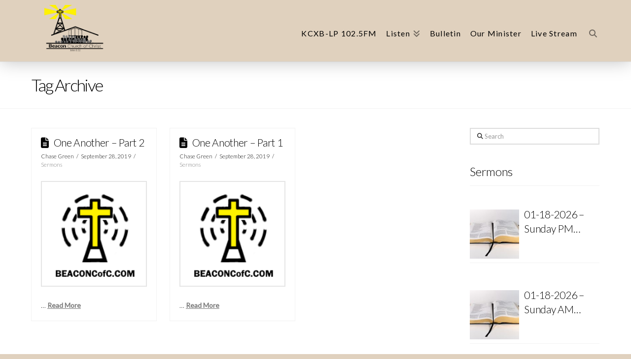

--- FILE ---
content_type: text/javascript; charset=utf-8
request_url: https://beaconcofc.com/wp-content/plugins/lbg-audio2-html5/audio2_html5/js/audio2_html5.js?ver=6.9
body_size: 8166
content:
/*
 * HTML5 Audio Player PRO - v2.4.2
 *
 * Copyright 2014-2018, LambertGroup
 *
 */

 (function(e){function N(a){a=document.getElementById(a.audioID);return!(!a.canPlayType||!a.canPlayType("audio/mpeg;").replace(/no/,""))}function R(a,c,f,d,g,n,m,t,q,z,k,D,w,r){a.totalTime="Infinity";c.isSliderInitialized&&(n.slider("destroy"),c.isSliderInitialized=!1);c.isProgressInitialized&&(m.progressbar("destroy"),c.isProgressInitialized=!1);a.is_changeSrc=!0;a.is_buffer_complete=!1;z.width(a.titleWidth);D.width(a.titleWidth);m.css({background:c.bufferEmptyColor});a.curSongText="";c.showTitle&&
 null!=a.playlist_arr[a.origID].title&&""!=a.playlist_arr[a.origID].title&&(a.curSongText+=a.playlist_arr[a.origID].title);a.isAuthorTitleInsideScrolling=!1;a.authorTitleInsideWait=0;k.stop();k.css({"margin-left":0});k.html(a.curSongText);c.showAuthor&&null!=a.playlist_arr[a.origID].author&&""!=a.playlist_arr[a.origID].author&&D.html(a.playlist_arr[a.origID].author);r.html('<img src="'+a.playlist_arr[a.origID].image+'" width="80">');a.curSongText||z.css({display:"none",width:0,height:0,padding:0,margin:0});
 e(a.thumbsHolder_Thumbs[a.current_img_no]).css({background:c.playlistRecordBgOnColor,"border-bottom-color":c.playlistRecordBottomBorderOnColor,color:c.playlistRecordTextOnColor});a.is_very_first||L(-1,a,c,f);f=a.playlist_arr[a.origID].sources_mp3;if(-1!=l.indexOf("opera")||-1!=l.indexOf("firefox")||-1!=l.indexOf("mozzila"))f=a.playlist_arr[a.origID].sources_ogg,""!=N(a)&&(f=a.playlist_arr[a.origID].sources_mp3);if(-1!=l.indexOf("chrome")||-1!=l.indexOf("msie")||-1!=l.indexOf("safari"))f=a.playlist_arr[a.origID].sources_mp3,
 -1!=l.indexOf("opr")&&(f=a.playlist_arr[a.current_img_no].sources_ogg,""!=N(a)&&(f=a.playlist_arr[a.origID].sources_mp3));-1!=l.indexOf("android")&&(f=a.playlist_arr[a.origID].sources_mp3);if(-1!=l.indexOf("ipad")||-1!=l.indexOf("iphone")||-1!=l.indexOf("ipod")||-1!=l.indexOf("webos"))f=a.playlist_arr[a.origID].sources_mp3;document.getElementById(a.audioID).src=f;document.getElementById(a.audioID).load();c.googleTrakingOn&&ga("send","event","Audio Files","Play","Title: "+a.playlist_arr[a.origID].title+
 "  ---  File: "+f);-1!=l.indexOf("android")||(-1!=l.indexOf("ipad")||-1!=l.indexOf("iphone")||-1!=l.indexOf("ipod")||-1!=l.indexOf("webos"))&&a.is_very_first||(c.autoPlay?(S(),document.getElementById(a.audioID).play(),g.addClass("AudioPause")):g.removeClass("AudioPause"))}function C(a){var c=10>Math.floor(a/60)?"0"+Math.floor(a/60):Math.floor(a/60);return c+":"+(10>Math.floor(a-60*c)?"0"+Math.floor(a-60*c):Math.floor(a-60*c))}function T(a,c,f,d,g,n,m,l,q){a.is_changeSrc=!1;a.is_very_first&&(a.is_very_first=
 !1);g.width(c.playerWidth-2*a.timerLeftPos-2*n.width()-2*a.seekBarLeftRightSpacing);a.bufferTopPos=a.timerTopPos+parseInt((n.height()-g.height())/2,10);a.bufferLeftPos=parseInt((f.width()-g.width())/2);g.css({top:a.bufferTopPos+"px",left:a.bufferLeftPos+"px"});d.width(g.width());d.css({top:a.bufferTopPos+"px",left:a.bufferLeftPos+"px"});d.slider({value:0,step:.01,orientation:"horizontal",range:"min",max:a.totalTime,slide:function(){a.is_seeking=!0},stop:function(c,d){a.is_seeking=!1;document.getElementById(a.audioID).currentTime=
 d.value;0!=document.getElementById(a.audioID).paused&&(document.getElementById(a.audioID).play(),l.addClass("AudioPause"))},create:function(a,d){c.isSliderInitialized=!0}});e(".ui-slider-range",d).css({background:c.seekbarColor});g.progressbar({value:0,complete:function(){a.is_buffer_complete=!0},create:function(a,d){c.isProgressInitialized=!0}});e(".ui-widget-header",g).css({background:c.bufferFullColor})}function Z(a,c,e,d,g,n,m,t,q,z,k){!a.isAuthorTitleInsideScrolling&&5<=a.authorTitleInsideWait&&
 k.width()>a.titleWidth?(a.isAuthorTitleInsideScrolling=!0,a.authorTitleInsideWait=0,k.html(a.curSongText+" **** "+a.curSongText+" **** "+a.curSongText+" **** "+a.curSongText+" **** "+a.curSongText+" **** "),k.css({"margin-left":0}),k.stop().animate({"margin-left":c.playerWidth-k.width()+"px"},parseInt(1E4*(k.width()-c.playerWidth)/150,10),"linear",function(){a.isAuthorTitleInsideScrolling=!1})):!a.isAuthorTitleInsideScrolling&&k.width()>a.titleWidth&&a.authorTitleInsideWait++;curTime=document.getElementById(a.audioID).currentTime;
 bufferedTime=0;a.is_changeSrc&&!isNaN(a.totalTime)&&"Infinity"!=a.totalTime&&(T(a,c,e,d,g,n,m,t,q),-1!=l.indexOf("android")&&(c.autoPlay?(document.getElementById(a.audioID).play(),t.addClass("AudioPause")):t.removeClass("AudioPause")));!a.is_seeking&&c.isSliderInitialized&&d.slider("value",curTime);-1!=l.indexOf("android")?(a.totalTime!=document.getElementById(a.audioID).duration&&0<document.getElementById(a.audioID).duration&&(a.totalTime=document.getElementById(a.audioID).duration,c.isSliderInitialized&&
 (d.slider("destroy"),c.isSliderInitialized=!1),c.isProgressInitialized&&(g.progressbar("destroy"),c.isProgressInitialized=!1),T(a,c,e,d,g,n,m,t,q)),g.css({background:c.bufferFullColor}),isNaN(a.totalTime)||"Infinity"==a.totalTime?(n.text("00:00"),m.text(C(0))):(n.text(C(curTime)),m.text(C(a.totalTime)))):(document.getElementById(a.audioID).buffered.length&&(bufferedTime=document.getElementById(a.audioID).buffered.end(document.getElementById(a.audioID).buffered.length-1),0<bufferedTime&&!a.is_buffer_complete&&
 !isNaN(a.totalTime)&&"Infinity"!=a.totalTime&&c.isProgressInitialized&&g.progressbar({value:100*bufferedTime/a.totalTime})),n.text(C(curTime)),isNaN(a.totalTime)||"Infinity"==a.totalTime?m.text(C(bufferedTime)):m.text(C(a.totalTime)))}function L(a,c,f,d){if(c.selectedCateg_total_images>f.numberOfThumbsPerScreen){var g=(c.thumbsHolder_ThumbHeight+1)*(c.selectedCateg_total_images-f.numberOfThumbsPerScreen);d.stop(!0,!0);e("html, body").off("touchstart touchmove").on("touchstart touchmove",function(a){a.preventDefault()});
 -1==a||c.isCarouselScrolling?!c.isCarouselScrolling&&c.selectedCateg_total_images>f.numberOfThumbsPerScreen&&(c.isCarouselScrolling=!0,a=-1*parseInt((c.thumbsHolder_ThumbHeight+1)*c.current_img_no,10),Math.abs(a)>g&&(a=-1*g),c.selectedCateg_total_images>f.numberOfThumbsPerScreen&&f.showPlaylist&&c.audio2_html5_sliderVertical.slider("value",100+parseInt(100*a/g)),d.animate({top:a+"px"},500,"easeOutCubic",function(){c.isCarouselScrolling=!1;e("html, body").off("touchstart touchmove").on("touchstart touchmove",
 function(a){})})):(a=2>=a?-1*g:parseInt(g*(a-100)/100,10),1<=a&&(a=0),0>=a&&(c.isCarouselScrolling=!0,d.animate({top:a+"px"},600,"easeOutQuad",function(){c.isCarouselScrolling=!1;e("html, body").off("touchstart touchmove").on("touchstart touchmove",function(a){})})))}}function aa(a,c,f,d,g,n,m,l,q,z,k,D,w,r,I,u,A,v,B,x,G){d.stop(!0,!0);a.isCarouselScrolling=!1;d.stop().animate({left:-1*n.width()+"px"},600,"easeOutQuad",function(){d.html("");for(var p=0;p<a.category_arr.length;p++)a.thumbsHolder_Thumb=
 e('<div class="thumbsHolder_ThumbOFF" rel="'+p+'"><div class="padding">'+a.category_arr[p]+"</div></div>"),d.append(a.thumbsHolder_Thumb),a.thumbsHolder_Thumb.css({top:(a.thumbsHolder_Thumb.height()+1)*p+"px",background:c.categoryRecordBgOffColor,"border-bottom-color":c.categoryRecordBottomBorderOffColor,color:c.categoryRecordTextOffColor}),a.category_arr[p]==a.selectedCateg&&(a.current_img_no=p,a.thumbsHolder_Thumb.css({background:c.categoryRecordBgOnColor,"border-bottom-color":c.categoryRecordBottomBorderOnColor,
 color:c.categoryRecordTextOnColor}));a.selectedCateg_total_images=a.numberOfCategories;a.categsAreListed=!0;g.height(2*c.playlistPadding+(a.thumbsHolder_Thumb.height()+1)*c.numberOfThumbsPerScreen+m.height()+q.height()+2*c.selectedCategMarginBottom);n.height((a.thumbsHolder_Thumb.height()+1)*c.numberOfThumbsPerScreen);z.css({padding:c.playlistPadding+"px"});a.thumbsHolder_Thumbs=e(".thumbsHolder_ThumbOFF",f);a.numberOfCategories>c.numberOfThumbsPerScreen&&c.showPlaylist?(c.isPlaylistSliderInitialized&&
 a.audio2_html5_sliderVertical.slider("destroy"),a.audio2_html5_sliderVertical.slider({orientation:"vertical",range:"min",min:1,max:100,step:1,value:100,slide:function(e,f){L(f.value,a,c,d)}}),c.isPlaylistSliderInitialized=!0,a.audio2_html5_sliderVertical.css({display:"inline",position:"absolute",height:g.height()-20-m.height()-2*c.selectedCategMarginBottom-q.height()-2*c.playlistPadding+"px",left:f.width()+2*c.playerPadding-a.audio2_html5_sliderVertical.width()-c.playlistPadding+"px",top:a.audioPlayerHeight+
 c.playlistTopPos+c.playlistPadding+m.height()+c.selectedCategMarginBottom+2+"px"}),c.showPlaylistOnInit||a.audio2_html5_sliderVertical.css({opacity:0,display:"none"}),c.showPlaylistOnInit=!0,e(".thumbsHolder_ThumbOFF",f).css({width:f.width()+2*c.playerPadding-a.audio2_html5_sliderVertical.width()-2*c.playlistPadding-3+"px"})):(c.isPlaylistSliderInitialized&&(a.audio2_html5_sliderVertical.slider("destroy"),c.isPlaylistSliderInitialized=!1),e(".thumbsHolder_ThumbOFF",f).css({width:f.width()+2*c.playerPadding-
 2*c.playlistPadding+"px"}));a.thumbsHolder_Thumbs.click(function(){var h=e(this).attr("rel");a.selectedCateg=a.category_arr[h];l.html(a.selectedCateg);U(a,c,f,d,g,n,m,q,z,k,D,w,r,I,u,A,v,B,x,G)});a.thumbsHolder_Thumbs.mouseover(function(){e(this).css({background:c.categoryRecordBgOnColor,"border-bottom-color":c.categoryRecordBottomBorderOnColor,color:c.categoryRecordTextOnColor})});a.thumbsHolder_Thumbs.mouseout(function(){var d=e(this),f=d.attr("rel");a.current_img_no!=f&&d.css({background:c.categoryRecordBgOffColor,
 "border-bottom-color":c.categoryRecordBottomBorderOffColor,color:c.categoryRecordTextOffColor})});n.mousewheel(function(e,f,g,k){e.preventDefault();e=a.audio2_html5_sliderVertical.slider("value");if(1<parseInt(e)&&-1==parseInt(f)||100>parseInt(e)&&1==parseInt(f))e+=f,a.audio2_html5_sliderVertical.slider("value",e),L(e,a,c,d)});d.css({top:"0px"});d.stop().animate({left:"0px"},400,"easeOutQuad",function(){})})}function U(a,c,f,d,g,l,m,t,q,z,k,D,w,r,I,u,A,v,B,x){d.stop(!0,!0);a.isCarouselScrolling=!1;
 var n="",p=!1,h=500;a.is_very_first&&(h=1);""!=a.search_val&&(h=1);d.stop().animate({left:-1*l.width()+"px"},h,"easeOutQuad",function(){d.html("");for(var h=a.selectedCateg_total_images=0;h<a.playlist_arr.length;h++)p=!1,""!=a.search_val?(n=a.playlist_arr[h].title.toLowerCase(),-1!=n.indexOf(a.search_val)&&(p=!0),c.searchAuthor&&(authorLowerCases=a.playlist_arr[h].author.toLowerCase(),-1!=authorLowerCases.indexOf(a.search_val)&&(p=!0))):-1!=a.playlist_arr[h].category.indexOf(a.selectedCateg+";")&&
 (p=!0),p&&(a.selectedCateg_total_images++,a.thumbsHolder_Thumb=e('<div class="thumbsHolder_ThumbOFF" rel="'+(a.selectedCateg_total_images-1)+'" data-origID="'+h+'"><div class="padding">'+(c.showPlaylistNumber?a.selectedCateg_total_images+". ":"")+a.playlist_arr[h].title+"</div></div>"),d.append(a.thumbsHolder_Thumb),0==a.thumbsHolder_ThumbHeight&&(a.thumbsHolder_ThumbHeight=a.thumbsHolder_Thumb.height()),a.thumbsHolder_Thumb.css({top:(a.thumbsHolder_ThumbHeight+1)*a.selectedCateg_total_images+"px",
 background:c.playlistRecordBgOffColor,"border-bottom-color":c.playlistRecordBottomBorderOffColor,color:c.playlistRecordTextOffColor}),a.current_img_no=0,a.origID==e("div[rel='"+(a.selectedCateg_total_images-1)+"']").attr("data-origID")&&a.thumbsHolder_Thumb.css({background:c.playlistRecordBgOnColor,"border-bottom-color":c.playlistRecordBottomBorderOnColor,color:c.playlistRecordTextOnColor}));a.categsAreListed=!1;g.height(2*c.playlistPadding+(a.thumbsHolder_ThumbHeight+1)*c.numberOfThumbsPerScreen+
 m.height()+t.height()+2*c.selectedCategMarginBottom);l.height((a.thumbsHolder_ThumbHeight+1)*c.numberOfThumbsPerScreen);q.css({padding:c.playlistPadding+"px"});a.thumbsHolder_Thumbs=e(".thumbsHolder_ThumbOFF",f);h=a.audioPlayerHeight+g.height()+c.playlistTopPos;c.showPlaylist&&c.showPlaylistOnInit||(h=a.audioPlayerHeight);x.css({width:f.width()+2*c.playerPadding+"px",height:h+"px"});a.selectedCateg_total_images>c.numberOfThumbsPerScreen&&c.showPlaylist?(c.isPlaylistSliderInitialized&&a.audio2_html5_sliderVertical.slider("destroy"),
 a.audio2_html5_sliderVertical.slider({orientation:"vertical",range:"min",min:1,max:100,step:1,value:100,slide:function(e,f){L(f.value,a,c,d)}}),c.isPlaylistSliderInitialized=!0,a.audio2_html5_sliderVertical.css({display:"inline",position:"absolute",height:g.height()-20-m.height()-2*c.selectedCategMarginBottom-t.height()-2*c.playlistPadding+"px",left:f.width()+2*c.playerPadding-a.audio2_html5_sliderVertical.width()-c.playlistPadding+"px",top:a.audioPlayerHeight+c.playlistTopPos+c.playlistPadding+m.height()+
 c.selectedCategMarginBottom+2+"px"}),c.showPlaylistOnInit||a.audio2_html5_sliderVertical.css({opacity:0,display:"none"}),c.showPlaylistOnInit=!0,e(".thumbsHolder_ThumbOFF",f).css({width:f.width()+2*c.playerPadding-a.audio2_html5_sliderVertical.width()-2*c.playlistPadding-3+"px"})):(c.isPlaylistSliderInitialized&&(a.audio2_html5_sliderVertical.slider("destroy"),c.isPlaylistSliderInitialized=!1),e(".thumbsHolder_ThumbOFF",f).css({width:f.width()+2*c.playerPadding-2*c.playlistPadding+"px"}));a.thumbsHolder_Thumbs.click(function(){if(!a.is_changeSrc){c.autoPlay=
 !0;var g=e(this).attr("rel");a.thumbsHolder_Thumbs.css({background:c.playlistRecordBgOffColor,"border-bottom-color":c.playlistRecordBottomBorderOffColor,color:c.playlistRecordTextOffColor});a.current_img_no=g;a.origID=e("div[rel='"+a.current_img_no+"']").attr("data-origID");R(a,c,d,f,z,k,D,w,r,I,u,A,v,B)}});a.thumbsHolder_Thumbs.mouseover(function(){e(this).css({background:c.playlistRecordBgOnColor,"border-bottom-color":c.playlistRecordBottomBorderOnColor,color:c.playlistRecordTextOnColor})});a.thumbsHolder_Thumbs.mouseout(function(){var d=
 e(this),f=d.attr("rel");a.origID!=e("div[rel='"+f+"']").attr("data-origID")&&d.css({background:c.playlistRecordBgOffColor,"border-bottom-color":c.playlistRecordBottomBorderOffColor,color:c.playlistRecordTextOffColor})});l.mousewheel(function(e,f,g,b){e.preventDefault();e=a.audio2_html5_sliderVertical.slider("value");if(1<parseInt(e)&&-1==parseInt(f)||100>parseInt(e)&&1==parseInt(f))e+=f,a.audio2_html5_sliderVertical.slider("value",e),L(e,a,c,d)});d.css({top:"0px"});d.stop().animate({left:"0px"},400,
 "easeOutQuad",function(){})})}function X(a,c,f){c.shuffle?(c=Math.ceil(Math.random()*(a.selectedCateg_total_images-1)),a.current_img_no=c!=a.current_img_no?c:Math.ceil(Math.random()*(a.selectedCateg_total_images-1))):"next"==f?a.current_img_no==a.selectedCateg_total_images-1?a.current_img_no=0:a.current_img_no++:0>a.current_img_no-1?a.current_img_no=a.selectedCateg_total_images-1:a.current_img_no--;a.origID=e("div[rel='"+a.current_img_no+"']").attr("data-origID")}function ba(){var a=-1;"Microsoft Internet Explorer"==
 navigator.appName&&null!=/MSIE ([0-9]{1,}[.0-9]{0,})/.exec(navigator.userAgent)&&(a=parseFloat(RegExp.$1));return parseInt(a,10)}function S(){e("audio").each(function(){e(".AudioPlay").removeClass("AudioPause");e(this)[0].pause()})}var l=navigator.userAgent.toLowerCase();e.fn.audio2_html5=function(a){a=e.extend({},e.fn.audio2_html5.defaults,a);return this.each(function(){var c=e(this),f=e('<div class="AudioControls"> <a class="AudioRewind" title="Rewind"></a><a class="AudioShuffle" title="Shuffle Playlist"></a><a class="AudioDownload" title="Download File"></a><a class="AudioBuy" title="Buy Now"></a><a class="AudioLyrics" title="Lyrics"></a><a class="AudioFacebook" title="Facebook"></a><a class="AudioTwitter" title="Twitter"></a><a class="AudioPlay" title="Play/Pause"></a><a class="AudioPrev" title="Previous"></a><a class="AudioNext" title="Next"></a><a class="AudioShowHidePlaylist" title="Show/Hide Playlist"></a><a class="VolumeButton" title="Mute/Unmute"></a><div class="VolumeSlider"></div> <div class="AudioTimer_a">00:00</div><div class="AudioTimer_b">00:00</div>  </div>   <div class="AudioBuffer"></div><div class="AudioSeek"></div><div class="songTitle"><div class="songTitleInside"></div></div>  <div class="songAuthor"></div>   <div class="bordersDiv"></div>   <div class="thumbsHolderWrapper"><div class="playlistPadding"><div class="selectedCategDiv"><div class="innerSelectedCategDiv">CATEGORIES</div></div> <div class="thumbsHolderVisibleWrapper"><div class="thumbsHolder"></div></div><div class="searchDiv"><input class="search_term" type="text" value="search..." /></div></div></div>  <div class="slider-vertical"></div> <div class="ximage"></div>  <div class="bordersDiv"></div> '),
 d=c.parent(".audio2_html5");d.addClass(a.skin);d.append(f);e(".AudioControls",d);f=e(".AudioRewind",d);var g=e(".AudioShuffle",d),n=e(".AudioDownload",d),m=e(".AudioBuy",d),t=e(".AudioLyrics",d),q=e(".AudioFacebook",d),z=e(".AudioTwitter",d),k=e(".AudioPlay",d),D=e(".AudioPrev",d),w=e(".AudioNext",d),r=e(".bordersDiv",d),I=e(".AudioShowHidePlaylist",d),u=e(".VolumeButton",d),A=e(".VolumeSlider",d),v=e(".AudioTimer_a",d),B=e(".AudioTimer_b",d),x=e(".songTitle",d),G=e(".songTitleInside",d),p=e(".songAuthor",
 d),h=e(".ximage",d),E=e(".AudioBuffer",d),F=e(".AudioSeek",d);d.wrap("<div class='the_wrapper'></div>");var C=d.parent(),N=ba();m.attr("title",a.buyButTitle);t.attr("title",a.lyricsButTitle);d.css({background:a.playerBg,padding:a.playerPadding+"px"});var b={current_img_no:0,origID:0,is_very_first:!0,total_images:0,selectedCateg_total_images:0,numberOfCategories:0,is_seeking:!1,is_changeSrc:!1,is_buffer_complete:!1,timeupdateInterval:"",totalTime:"",playlist_arr:"",isCarouselScrolling:!1,isAuthorTitleInsideScrolling:!1,
 curSongText:"",authorTitleInsideWait:0,audioPlayerWidth:0,audioPlayerHeight:0,seekBarLeftRightSpacing:15,category_arr:"",selectedCateg:"",categsAreListed:!1,thumbsHolder_Thumb:e('<div class="thumbsHolder_ThumbOFF" rel="0"><div class="padding">test</div></div>'),thumbsHolder_ThumbHeight:0,thumbsHolder_Thumbs:"",search_val:"",constantDistance:18,timerTopPos:0,timerLeftPos:0,bufferTopPos:0,bufferLeftPos:0,titleWidth:0,authorTopPos:0,authorLeftPos:0,titleTopPos:0,titleLeftPos:0,imageTopPos:0,imageLeftPos:0,
 playTopPos:0,playLeftPos:0,previousTopPos:0,previousLeftPos:0,nextTopPos:0,nextLeftPos:0,volumeTopPos:0,volumeLeftPos:0,volumesliderTopPos:0,volumesliderLeftPos:0,bordersdivTopPos:0,bordersdivLeftPos:0,showhideplaylistTopPos:0,showhideplaylistLeftPos:0,rewindTopPos:0,rewindLeftPos:0,shuffleTopPos:0,shuffleLeftPos:0,downloadTopPos:0,downloadLeftPos:0,buyTopPos:0,buyLeftPos:0,lyricsTopPos:0,lyricsLeftPos:0,facebookTopPos:0,facebookLeftPos:0,twitterTopPos:0,twitterLeftPos:0,origParentFloat:"",origParentPaddingTop:"",
 origParentPaddingRight:"",origParentPaddingBottom:"",origParentPaddingLeft:"",windowWidth:0,audioID:"",audioObj:""};b.audioID=c.attr("id");a.showPlaylistBut||I.css({display:"none",width:0,height:0,padding:0,margin:0});b.timerTopPos=10;b.timerLeftPos=b.constantDistance;v.css({color:a.timerColor,top:b.timerTopPos+"px",left:b.timerLeftPos+"px"});B.css({color:a.timerColor,top:b.timerTopPos+"px",right:b.timerLeftPos+"px"});d.width(a.playerWidth);a.origWidth=a.playerWidth;h.css({top:b.timerTopPos+v.height()+
 b.constantDistance+"px",left:b.timerLeftPos+"px"});b.imageTopPos=parseInt(h.css("top").substring(0,h.css("top").length-2),10);b.imageLeftPos=parseInt(h.css("left").substring(0,h.css("left").length-2),10);x.css({color:a.songTitleColor});p.css({color:a.songAuthorColor});b.titleWidth=a.playerWidth-b.timerLeftPos-h.width()-2*b.constantDistance;b.authorTopPos=b.imageTopPos+2;b.authorLeftPos=b.imageLeftPos+h.width()+b.constantDistance;b.titleTopPos=parseInt(h.css("top").substring(0,h.css("top").length-
 2),10)+p.height()+8;b.titleLeftPos=parseInt(h.css("left").substring(0,h.css("left").length-2),10)+h.width()+b.constantDistance;p.css({top:b.authorTopPos+"px",left:b.authorLeftPos+"px"});x.css({top:b.titleTopPos+"px",left:b.titleLeftPos+"px"});b.playTopPos=b.imageTopPos+h.height()-k.height();b.playLeftPos=b.imageLeftPos+h.width()+b.constantDistance+D.width()+parseInt(b.constantDistance/2,10);k.css({top:b.playTopPos+"px",left:b.playLeftPos+"px"});b.previousTopPos=b.playTopPos+parseInt((k.height()-D.height())/
 2,10);b.previousLeftPos=b.imageLeftPos+h.width()+b.constantDistance;D.css({top:b.previousTopPos+"px",left:b.previousLeftPos+"px"});b.nextTopPos=b.previousTopPos;b.nextLeftPos=b.playLeftPos+k.width()+parseInt(b.constantDistance/2,10);w.css({top:b.nextTopPos+"px",left:b.nextLeftPos+"px"});b.volumeTopPos=b.nextTopPos+parseInt((w.height()-u.height())/2,10);b.volumeLeftPos=b.nextLeftPos+w.width()+parseInt(1.5*b.constantDistance,10);u.css({top:b.volumeTopPos+"px",left:b.volumeLeftPos+"px"});b.volumesliderTopPos=
 b.volumeTopPos+parseInt((u.height()-A.height())/2,10);b.volumesliderLeftPos=b.volumeLeftPos+u.width()+parseInt(b.constantDistance/2,10);A.css({top:b.volumesliderTopPos+"px",left:b.volumesliderLeftPos+"px"});b.bordersdivTopPos=b.imageTopPos+h.height()+b.constantDistance;b.bordersdivLeftPos=b.constantDistance;r.css({width:a.playerWidth-2*b.constantDistance+"px","border-top-color":a.bordersDivColor,"border-bottom-color":a.bordersDivColor,top:b.bordersdivTopPos+"px",left:b.bordersdivLeftPos+"px"});b.audioPlayerHeight=
 b.bordersdivTopPos+r.height()+b.constantDistance;d.height(b.audioPlayerHeight);b.showhideplaylistTopPos=b.bordersdivTopPos+parseInt((r.height()-I.height())/2,10);b.showhideplaylistLeftPos=b.constantDistance+3;I.css({top:b.showhideplaylistTopPos+"px",right:b.showhideplaylistLeftPos+"px"});b.rewindTopPos=b.bordersdivTopPos+parseInt((r.height()-f.height())/2,10);b.rewindLeftPos=b.constantDistance+3;f.css({top:b.rewindTopPos+"px",left:b.rewindLeftPos+"px"});a.showRewindBut||(f.css({display:"none",width:0,
 height:0,padding:0,margin:0}),b.rewindLeftPos=0);b.shuffleTopPos=b.bordersdivTopPos+parseInt((r.height()-g.height())/2,10);b.shuffleLeftPos=b.rewindLeftPos+f.width()+b.constantDistance;g.css({top:b.shuffleTopPos+"px",left:b.shuffleLeftPos+"px"});a.shuffle&&g.addClass("AudioShuffleON");a.showShuffleBut||(g.css({display:"none",width:0,height:0,padding:0,margin:0}),b.shuffleLeftPos=b.rewindLeftPos+f.width());b.downloadTopPos=b.bordersdivTopPos+parseInt((r.height()-n.height())/2,10);b.downloadLeftPos=
 b.shuffleLeftPos+g.width()+b.constantDistance;n.css({top:b.downloadTopPos+"px",left:b.downloadLeftPos+"px"});a.showDownloadBut||(n.css({display:"none",width:0,height:0,padding:0,margin:0}),b.downloadLeftPos=b.shuffleLeftPos+g.width());b.buyTopPos=b.bordersdivTopPos+parseInt((r.height()-m.height())/2,10);b.buyLeftPos=b.downloadLeftPos+n.width()+b.constantDistance;m.css({top:b.buyTopPos+"px",left:b.buyLeftPos+"px"});a.showBuyBut||(m.css({display:"none",width:0,height:0,padding:0,margin:0}),b.buyLeftPos=
 b.downloadLeftPos+n.width());b.lyricsTopPos=b.bordersdivTopPos+parseInt((r.height()-t.height())/2,10);b.lyricsLeftPos=b.buyLeftPos+m.width()+b.constantDistance;t.css({top:b.lyricsTopPos+"px",left:b.lyricsLeftPos+"px"});a.showLyricsBut||(t.css({display:"none",width:0,height:0,padding:0,margin:0}),b.lyricsLeftPos=b.buyLeftPos+m.width());b.facebookTopPos=b.bordersdivTopPos+parseInt((r.height()-q.height())/2,10);b.facebookLeftPos=b.lyricsLeftPos+t.width()+b.constantDistance;q.css({top:b.facebookTopPos+
 "px",left:b.facebookLeftPos+"px"});a.showFacebookBut?(window.fbAsyncInit=function(){FB.init({appId:a.facebookAppID,version:"v2.8",status:!0,cookie:!0,xfbml:!0})},function(a,b,c){var d=a.getElementsByTagName(b)[0];a.getElementById(c)||(a=a.createElement(b),a.id=c,a.src="//connect.facebook.com/en_US/sdk.js",d.parentNode.insertBefore(a,d))}(document,"script","facebook-jssdk")):(q.css({display:"none",width:0,height:0,padding:0,margin:0}),b.facebookLeftPos=b.lyricsLeftPos+t.width());q.click(function(){var c=
 b.playlist_arr[b.origID].image,d=window.location.pathname.split("/");-1==c.indexOf("http://")&&-1==c.indexOf("https://")&&(-1!=d[d.length-1].indexOf(".")&&d.pop(),c=window.location.protocol+"//"+window.location.host+"/"+d.join("/")+"/"+b.playlist_arr[b.origID].image);FB.ui({method:"feed",name:a.facebookShareTitle,caption:b.playlist_arr[b.origID].title,description:a.facebookShareDescription,link:document.URL,picture:c},function(a){})});b.twitterTopPos=b.bordersdivTopPos+parseInt((r.height()-z.height())/
 2,10);b.twitterLeftPos=b.facebookLeftPos+q.width()+b.constantDistance;z.css({top:b.twitterTopPos+"px",left:b.twitterLeftPos+"px"});a.showTwitterBut||(z.css({display:"none",width:0,height:0,padding:0,margin:0}),b.twitterLeftPos=b.facebookLeftPos+q.width());z.click(function(){window.open("https://twitter.com/intent/tweet?url="+document.URL+"&text="+b.playlist_arr[b.origID].title,"Twitter","status = 1, left = 430, top = 270, height = 550, width = 420, resizable = 0")});var y=e(".thumbsHolderWrapper",
 d),V=e(".playlistPadding",d),O=e(".thumbsHolderVisibleWrapper",d),J=e(".thumbsHolder",d);b.audio2_html5_sliderVertical=e(".slider-vertical",d);var H=e(".selectedCategDiv",d),M=e(".innerSelectedCategDiv",d),P=e(".searchDiv",d),K=e(".search_term",d);a.showPlaylist||y.css({opacity:0,visibility:"hidden"});a.showPlaylistOnInit||y.css({opacity:0,visibility:"hidden","margin-top":"-20px"});a.showCategories||H.css({visibility:"hidden",height:0});H.css({"background-color":a.selectedCategBg,"background-position":"10px 50%",
 "margin-bottom":a.selectedCategMarginBottom+"px"});M.css({color:a.selectedCategOffColor,"background-position":a.playerWidth-2*a.playlistPadding-20+"px 50%"});a.showSearchArea||P.css({visibility:"hidden",height:0});P.css({"background-color":a.searchAreaBg,"margin-top":a.selectedCategMarginBottom+"px"});K.val(a.searchInputText);K.css({width:parseInt((a.playerWidth-2*a.playlistPadding)/2,10)+"px","background-color":a.searchInputBg,"border-color":a.searchInputBorderColor,color:a.searchInputTextColor});
 y.css({width:d.width()+2*a.playerPadding+"px",top:b.audioPlayerHeight+a.playlistTopPos+"px",left:"0px",background:a.playlistBgColor});O.width(d.width());b.playlist_arr=[];b.category_arr=[];var Q=[];e(".xaudioplaylist",d).children().each(function(){currentElement=e(this);b.total_images++;b.playlist_arr[b.total_images-1]=[];b.playlist_arr[b.total_images-1].title="";b.playlist_arr[b.total_images-1].author="";b.playlist_arr[b.total_images-1].image="";b.playlist_arr[b.total_images-1].category="";b.playlist_arr[b.total_images-
 1].sources_mp3="";b.playlist_arr[b.total_images-1].sources_ogg="";b.playlist_arr[b.total_images-1].buy_link="";b.playlist_arr[b.total_images-1].lyrics_link="";null!=currentElement.find(".xtitle").html()&&(b.playlist_arr[b.total_images-1].title=currentElement.find(".xtitle").html());null!=currentElement.find(".xauthor").html()&&(b.playlist_arr[b.total_images-1].author=currentElement.find(".xauthor").html());null!=currentElement.find(".ximage").html()&&(b.playlist_arr[b.total_images-1].image=currentElement.find(".ximage").html());
 null!=currentElement.find(".xbuy").html()&&(b.playlist_arr[b.total_images-1].buy_link=currentElement.find(".xbuy").html());null!=currentElement.find(".xlyrics").html()&&(b.playlist_arr[b.total_images-1].lyrics_link=currentElement.find(".xlyrics").html());if(null!=currentElement.find(".xcategory").html()){b.playlist_arr[b.total_images-1].category=currentElement.find(".xcategory").html()+";";Q=b.playlist_arr[b.total_images-1].category.split(";");for(var a=0;a<Q.length;a++)-1===b.category_arr.indexOf(Q[a])&&
 ""!=Q[a]&&b.category_arr.push(Q[a])}null!=currentElement.find(".xsources_mp3").html()&&(b.playlist_arr[b.total_images-1].sources_mp3=currentElement.find(".xsources_mp3").html());null!=currentElement.find(".xsources_ogg").html()&&(b.playlist_arr[b.total_images-1].sources_ogg=currentElement.find(".xsources_ogg").html())});b.numberOfCategories=b.category_arr.length;b.category_arr.sort();b.selectedCateg=a.firstCateg;""==a.firstCateg&&-1===b.category_arr.indexOf(a.firstCateg)&&(b.selectedCateg=b.category_arr[0]);
 M.html(b.selectedCateg);U(b,a,d,J,y,O,H,P,V,k,F,E,v,B,x,G,p,c,h,C);H.click(function(){b.search_val="";K.val(a.searchInputText);aa(b,a,d,J,y,O,H,M,P,V,k,F,E,v,B,x,G,p,c,h,C)});H.mouseover(function(){M.css({color:a.selectedCategOnColor})});H.mouseout(function(){M.css({color:a.selectedCategOffColor})});A.slider({value:a.initialVolume,step:.05,orientation:"horizontal",range:"min",max:1,animate:!0,slide:function(a,c){document.getElementById(b.audioID).volume=c.value},stop:function(a,b){}});document.getElementById(b.audioID).volume=
 a.initialVolume;A.css({background:a.volumeOffColor});e(".ui-slider-range",A).css({background:a.volumeOnColor});k.click(function(){var a=document.getElementById(b.audioID).paused;S();0==a?(document.getElementById(b.audioID).pause(),k.removeClass("AudioPause")):(document.getElementById(b.audioID).play(),k.addClass("AudioPause"))});f.click(function(){document.getElementById(b.audioID).currentTime=0;S();document.getElementById(b.audioID).play();k.addClass("AudioPause")});w.click(function(){b.categsAreListed||
 b.is_changeSrc&&!b.is_very_first||(a.autoPlay=!0,b.thumbsHolder_Thumbs.css({background:a.playlistRecordBgOffColor,"border-bottom-color":a.playlistRecordBottomBorderOffColor,color:a.playlistRecordTextOffColor}),X(b,a,"next"),R(b,a,J,d,k,F,E,v,B,x,G,p,c,h))});D.click(function(){b.categsAreListed||b.is_changeSrc&&!b.is_very_first||(a.autoPlay=!0,b.thumbsHolder_Thumbs.css({background:a.playlistRecordBgOffColor,"border-bottom-color":a.playlistRecordBottomBorderOffColor,color:a.playlistRecordTextOffColor}),
 X(b,a,"previous"),R(b,a,J,d,k,F,E,v,B,x,G,p,c,h))});I.click(function(){y.css({visibility:"visible"});0>y.css("margin-top").substring(0,y.css("margin-top").length-2)?(aux_opacity=1,aux_display="block",aux_margin_top="0px",aux_height=b.audioPlayerHeight+y.height()+a.playlistTopPos,y.css({display:aux_display}),b.selectedCateg_total_images>a.numberOfThumbsPerScreen&&b.audio2_html5_sliderVertical.css({opacity:1,display:"block"})):(aux_opacity=0,aux_display="none",aux_margin_top="-20px",b.selectedCateg_total_images>
 a.numberOfThumbsPerScreen&&b.audio2_html5_sliderVertical.css({opacity:0,display:"none"}),aux_height=b.audioPlayerHeight);y.animate({opacity:aux_opacity,"margin-top":aux_margin_top},500,"easeOutQuad",function(){y.css({display:aux_display})});C.animate({height:aux_height},500,"easeOutQuad",function(){})});u.click(function(){document.getElementById(b.audioID).muted?(document.getElementById(b.audioID).muted=!1,u.removeClass("VolumeButtonMuted")):(document.getElementById(b.audioID).muted=!0,u.addClass("VolumeButtonMuted"))});
 g.click(function(){a.shuffle?(g.removeClass("AudioShuffleON"),a.shuffle=!1):(g.addClass("AudioShuffleON"),a.shuffle=!0)});n.click(function(){window.open(a.pathToDownloadFile+"download.php?the_file="+b.playlist_arr[b.origID].sources_mp3)});m.click(function(){""!=b.playlist_arr[b.origID].buy_link?"_blank"==a.buyButTarget?window.open(b.playlist_arr[b.origID].buy_link.replace(/&amp;/g,"&")):window.location=b.playlist_arr[b.origID].buy_link.replace(/&amp;/g,"&"):alert("no link defined")});t.click(function(){""!=
 b.playlist_arr[b.origID].lyrics_link?"_blank"==a.lyricsButTarget?window.open(b.playlist_arr[b.origID].lyrics_link.replace(/&amp;/g,"&")):window.location=b.playlist_arr[b.origID].lyrics_link.replace(/&amp;/g,"&"):alert("no link defined")});J.swipe({swipeStatus:function(c,d,f,g,h,k){"up"!=f&&"down"!=f||0==g||(currentScrollVal=b.audio2_html5_sliderVertical.slider("value"),currentScrollVal="up"==f?currentScrollVal-1.5:currentScrollVal+1.5,b.audio2_html5_sliderVertical.slider("value",currentScrollVal),
 e("html, body").off("touchstart touchmove").on("touchstart touchmove",function(a){a.preventDefault()}),L(currentScrollVal,b,a,J))},threshold:100,maxTimeThreshold:500,fingers:"all"});K.on("click",function(){e(this).val("")});K.on("input",function(){b.search_val=K.val().toLowerCase();U(b,a,d,J,y,O,H,P,V,k,F,E,v,B,x,G,p,c,h,C)});document.getElementById(b.audioID).addEventListener("ended",function(){a.loop&&w.click()});a.googleTrakingOn&&ga("create",a.googleTrakingCode,"auto");R(b,a,J,d,k,F,E,v,B,x,G,
 p,c,h);b.timeupdateInterval=setInterval(function(){Z(b,a,d,F,E,v,B,k,c,x,G,p)},300);document.getElementById(b.audioID).addEventListener("durationchange",function(){b.is_changeSrc&&(b.totalTime=document.getElementById(b.audioID).duration)});if(-1!=l.indexOf("ipad")||-1!=l.indexOf("iphone")||-1!=l.indexOf("ipod")||-1!=l.indexOf("webos"))b.totalTime=0,document.getElementById(b.audioID).addEventListener("canplaythrough",function(){b.totalTime!=document.getElementById(b.audioID).duration&&(a.isSliderInitialized&&
 (F.slider("destroy"),a.isSliderInitialized=!1),a.isProgressInitialized&&(E.progressbar("destroy"),a.isProgressInitialized=!1),b.totalTime=document.getElementById(b.audioID).duration,T(b,a,d,F,E,v,B,k,c),a.isProgressInitialized&&E.progressbar({value:a.playerWidth}))});var Y=function(){""==b.origParentFloat&&(b.origParentFloat=d.parent().css("float"),b.origParentPaddingTop=d.parent().css("padding-top"),b.origParentPaddingRight=d.parent().css("padding-right"),b.origParentPaddingBottom=d.parent().css("padding-bottom"),
 b.origParentPaddingLeft=d.parent().css("padding-left"));a.playerWidth!=a.origWidth||a.playerWidth>e(window).width()?d.parent().css({"float":"none","padding-top":0,"padding-right":0,"padding-bottom":0,"padding-left":0}):d.parent().css({"float":b.origParentFloat,"padding-top":b.origParentPaddingTop,"padding-right":b.origParentPaddingRight,"padding-bottom":b.origParentPaddingBottom,"padding-left":b.origParentPaddingLeft});var c=d.parent().parent().width();385>a.playerWidth?A.css({display:"none"}):A.css({display:"block"});
 270>a.playerWidth?u.css({display:"none"}):u.css({display:"block"});240>a.playerWidth?w.css({display:"none"}):w.css({display:"block"});d.width()!=c&&(a.playerWidth=a.origWidth>c?c:a.origWidth,385>a.playerWidth?A.css({display:"none"}):A.css({display:"block"}),270>a.playerWidth?u.css({display:"none"}):u.css({display:"block"}),240>a.playerWidth?w.css({display:"none"}):w.css({display:"block"}),d.width()!=a.playerWidth&&(d.width(a.playerWidth),C.width(a.playerWidth),c=a.playerWidth-2*b.timerLeftPos-2*v.width()-
 2*b.seekBarLeftRightSpacing,E.width(c),F.width(c),r.css({width:a.playerWidth-2*b.constantDistance+"px"}),b.titleWidth=a.playerWidth-b.timerLeftPos-h.width()-2*b.constantDistance,x.width(b.titleWidth),p.width(b.titleWidth),y.width(d.width()+2*a.playerPadding),O.width(d.width()),H.width(a.playerWidth-2*a.playlistPadding),M.css({"background-position":a.playerWidth-2*a.playlistPadding-20+"px 50%"}),b.selectedCateg_total_images>a.numberOfThumbsPerScreen&&a.showPlaylist?(b.audio2_html5_sliderVertical.css({left:d.width()+
 2*a.playerPadding-b.audio2_html5_sliderVertical.width()-a.playlistPadding+"px"}),e(".thumbsHolder_ThumbOFF",d).css({width:d.width()+2*a.playerPadding-b.audio2_html5_sliderVertical.width()-2*a.playlistPadding-3+"px"})):e(".thumbsHolder_ThumbOFF",d).css({width:d.width()+2*a.playerPadding-2*a.playlistPadding+"px"}),K.css({width:parseInt((a.playerWidth-2*a.playlistPadding)/2,10)+"px"})),a.playerWidth<e(window).width()&&d.parent().css({"float":b.origParentFloat,"padding-top":b.origParentPaddingTop,"padding-right":b.origParentPaddingRight,
 "padding-bottom":b.origParentPaddingBottom,"padding-left":b.origParentPaddingLeft}))},W=!1;e(window).resize(function(){doResizeNow=!0;-1!=N&&9==N&&0==b.windowWidth&&(doResizeNow=!1);b.windowWidth==e(window).width()?(doResizeNow=!1,a.windowCurOrientation!=window.orientation&&-1!=navigator.userAgent.indexOf("Android")&&(a.windowCurOrientation=window.orientation,doResizeNow=!0)):b.windowWidth=e(window).width();a.responsive&&doResizeNow&&(!1!==W&&clearTimeout(W),W=setTimeout(function(){Y()},300))});a.responsive&&
 Y()})};e.fn.audio2_html5.defaults={playerWidth:500,skin:"whiteControllers",initialVolume:.5,autoPlay:!1,loop:!0,shuffle:!1,playerPadding:0,playerBg:"#000000",bufferEmptyColor:"#929292",bufferFullColor:"#454545",seekbarColor:"#ffffff",volumeOffColor:"#454545",volumeOnColor:"#ffffff",timerColor:"#ffffff",songTitleColor:"#a6a6a6",songAuthorColor:"#ffffff",bordersDivColor:"#333333",showRewindBut:!0,showShuffleBut:!0,showDownloadBut:!0,showBuyBut:!0,showLyricsBut:!0,buyButTitle:"Buy Now",lyricsButTitle:"Lyrics",
 buyButTarget:"_blank",lyricsButTarget:"_blank",showFacebookBut:!0,facebookAppID:"845881738798857",facebookShareTitle:"HTML5 Audio Player PRO",facebookShareDescription:"A top-notch responsive HTML5 Audio Player compatible with all major browsers and mobile devices.",showTwitterBut:!0,showAuthor:!0,showTitle:!0,showPlaylistBut:!0,showPlaylist:!0,showPlaylistOnInit:!0,playlistTopPos:2,playlistBgColor:"#000000",playlistRecordBgOffColor:"#000000",playlistRecordBgOnColor:"#333333",playlistRecordBottomBorderOffColor:"#333333",
 playlistRecordBottomBorderOnColor:"#4d4d4d",playlistRecordTextOffColor:"#777777",playlistRecordTextOnColor:"#FFFFFF",categoryRecordBgOffColor:"#191919",categoryRecordBgOnColor:"#252525",categoryRecordBottomBorderOffColor:"#2f2f2f",categoryRecordBottomBorderOnColor:"#2f2f2f",categoryRecordTextOffColor:"#4c4c4c",categoryRecordTextOnColor:"#00b4f9",numberOfThumbsPerScreen:7,playlistPadding:18,showCategories:!0,firstCateg:"",selectedCategBg:"#333333",selectedCategOffColor:"#FFFFFF",selectedCategOnColor:"#00b4f9",
 selectedCategMarginBottom:12,showSearchArea:!0,searchAreaBg:"#333333",searchInputText:"search...",searchInputBg:"#ffffff",searchInputBorderColor:"#333333",searchInputTextColor:"#333333",searchAuthor:!0,googleTrakingOn:!1,googleTrakingCode:"",responsive:!1,origWidth:0,pathToDownloadFile:"",showPlaylistNumber:!0,isSliderInitialized:!1,isProgressInitialized:!1,isPlaylistSliderInitialized:!1}})(jQuery);
